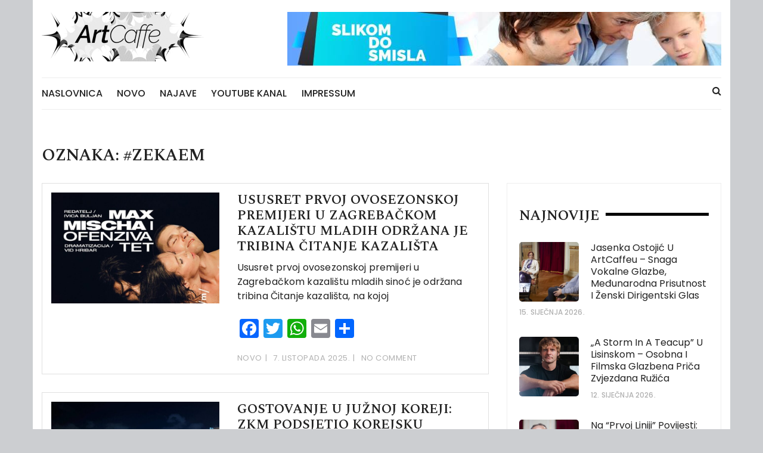

--- FILE ---
content_type: text/html; charset=UTF-8
request_url: https://artcaffe.eu/tag/zekaem/
body_size: 12161
content:
<!doctype html>
<html lang="hr">
<head>
	<meta charset="UTF-8">
	<meta name="viewport" content="width=device-width, initial-scale=1">
	<link rel="profile" href="http://gmpg.org/xfn/11">

	<meta name='robots' content='index, follow, max-image-preview:large, max-snippet:-1, max-video-preview:-1' />

	<!-- This site is optimized with the Yoast SEO plugin v26.3 - https://yoast.com/wordpress/plugins/seo/ -->
	<title>Arhiva #zekaem - ArtCaffe</title>
	<link rel="canonical" href="https://artcaffe.eu/tag/zekaem/" />
	<meta property="og:locale" content="hr_HR" />
	<meta property="og:type" content="article" />
	<meta property="og:title" content="Arhiva #zekaem - ArtCaffe" />
	<meta property="og:url" content="https://artcaffe.eu/tag/zekaem/" />
	<meta property="og:site_name" content="ArtCaffe" />
	<meta name="twitter:card" content="summary_large_image" />
	<script type="application/ld+json" class="yoast-schema-graph">{"@context":"https://schema.org","@graph":[{"@type":"CollectionPage","@id":"https://artcaffe.eu/tag/zekaem/","url":"https://artcaffe.eu/tag/zekaem/","name":"Arhiva #zekaem - ArtCaffe","isPartOf":{"@id":"https://artcaffe.eu/#website"},"primaryImageOfPage":{"@id":"https://artcaffe.eu/tag/zekaem/#primaryimage"},"image":{"@id":"https://artcaffe.eu/tag/zekaem/#primaryimage"},"thumbnailUrl":"https://artcaffe.eu/wp-content/uploads/2025/10/ArtCaffe_ZKM_4.jpg","breadcrumb":{"@id":"https://artcaffe.eu/tag/zekaem/#breadcrumb"},"inLanguage":"hr"},{"@type":"ImageObject","inLanguage":"hr","@id":"https://artcaffe.eu/tag/zekaem/#primaryimage","url":"https://artcaffe.eu/wp-content/uploads/2025/10/ArtCaffe_ZKM_4.jpg","contentUrl":"https://artcaffe.eu/wp-content/uploads/2025/10/ArtCaffe_ZKM_4.jpg","width":1024,"height":1024,"caption":"@artcaffe @zekaem @zkm unimedia @opisfilm"},{"@type":"BreadcrumbList","@id":"https://artcaffe.eu/tag/zekaem/#breadcrumb","itemListElement":[{"@type":"ListItem","position":1,"name":"Početna stranica","item":"https://artcaffe.eu/"},{"@type":"ListItem","position":2,"name":"#zekaem"}]},{"@type":"WebSite","@id":"https://artcaffe.eu/#website","url":"https://artcaffe.eu/","name":"ArtCaffe","description":"ArtCaffe","publisher":{"@id":"https://artcaffe.eu/#organization"},"potentialAction":[{"@type":"SearchAction","target":{"@type":"EntryPoint","urlTemplate":"https://artcaffe.eu/?s={search_term_string}"},"query-input":{"@type":"PropertyValueSpecification","valueRequired":true,"valueName":"search_term_string"}}],"inLanguage":"hr"},{"@type":"Organization","@id":"https://artcaffe.eu/#organization","name":"ArtCaffe","url":"https://artcaffe.eu/","logo":{"@type":"ImageObject","inLanguage":"hr","@id":"https://artcaffe.eu/#/schema/logo/image/","url":"https://artcaffe.eu/wp-content/uploads/2021/06/cropped-Art-Caffe-logo.png","contentUrl":"https://artcaffe.eu/wp-content/uploads/2021/06/cropped-Art-Caffe-logo.png","width":279,"height":83,"caption":"ArtCaffe"},"image":{"@id":"https://artcaffe.eu/#/schema/logo/image/"}}]}</script>
	<!-- / Yoast SEO plugin. -->


<link rel='dns-prefetch' href='//static.addtoany.com' />
<link rel='dns-prefetch' href='//fonts.googleapis.com' />
<link rel="alternate" type="application/rss+xml" title="ArtCaffe &raquo; Kanal" href="https://artcaffe.eu/feed/" />
<link rel="alternate" type="application/rss+xml" title="ArtCaffe &raquo; Kanal komentara" href="https://artcaffe.eu/comments/feed/" />
<link rel="alternate" type="application/rss+xml" title="ArtCaffe &raquo; #zekaem Kanal oznaka" href="https://artcaffe.eu/tag/zekaem/feed/" />
<style id='wp-img-auto-sizes-contain-inline-css' type='text/css'>
img:is([sizes=auto i],[sizes^="auto," i]){contain-intrinsic-size:3000px 1500px}
/*# sourceURL=wp-img-auto-sizes-contain-inline-css */
</style>
<style id='wp-emoji-styles-inline-css' type='text/css'>

	img.wp-smiley, img.emoji {
		display: inline !important;
		border: none !important;
		box-shadow: none !important;
		height: 1em !important;
		width: 1em !important;
		margin: 0 0.07em !important;
		vertical-align: -0.1em !important;
		background: none !important;
		padding: 0 !important;
	}
/*# sourceURL=wp-emoji-styles-inline-css */
</style>
<style id='wp-block-library-inline-css' type='text/css'>
:root{--wp-block-synced-color:#7a00df;--wp-block-synced-color--rgb:122,0,223;--wp-bound-block-color:var(--wp-block-synced-color);--wp-editor-canvas-background:#ddd;--wp-admin-theme-color:#007cba;--wp-admin-theme-color--rgb:0,124,186;--wp-admin-theme-color-darker-10:#006ba1;--wp-admin-theme-color-darker-10--rgb:0,107,160.5;--wp-admin-theme-color-darker-20:#005a87;--wp-admin-theme-color-darker-20--rgb:0,90,135;--wp-admin-border-width-focus:2px}@media (min-resolution:192dpi){:root{--wp-admin-border-width-focus:1.5px}}.wp-element-button{cursor:pointer}:root .has-very-light-gray-background-color{background-color:#eee}:root .has-very-dark-gray-background-color{background-color:#313131}:root .has-very-light-gray-color{color:#eee}:root .has-very-dark-gray-color{color:#313131}:root .has-vivid-green-cyan-to-vivid-cyan-blue-gradient-background{background:linear-gradient(135deg,#00d084,#0693e3)}:root .has-purple-crush-gradient-background{background:linear-gradient(135deg,#34e2e4,#4721fb 50%,#ab1dfe)}:root .has-hazy-dawn-gradient-background{background:linear-gradient(135deg,#faaca8,#dad0ec)}:root .has-subdued-olive-gradient-background{background:linear-gradient(135deg,#fafae1,#67a671)}:root .has-atomic-cream-gradient-background{background:linear-gradient(135deg,#fdd79a,#004a59)}:root .has-nightshade-gradient-background{background:linear-gradient(135deg,#330968,#31cdcf)}:root .has-midnight-gradient-background{background:linear-gradient(135deg,#020381,#2874fc)}:root{--wp--preset--font-size--normal:16px;--wp--preset--font-size--huge:42px}.has-regular-font-size{font-size:1em}.has-larger-font-size{font-size:2.625em}.has-normal-font-size{font-size:var(--wp--preset--font-size--normal)}.has-huge-font-size{font-size:var(--wp--preset--font-size--huge)}.has-text-align-center{text-align:center}.has-text-align-left{text-align:left}.has-text-align-right{text-align:right}.has-fit-text{white-space:nowrap!important}#end-resizable-editor-section{display:none}.aligncenter{clear:both}.items-justified-left{justify-content:flex-start}.items-justified-center{justify-content:center}.items-justified-right{justify-content:flex-end}.items-justified-space-between{justify-content:space-between}.screen-reader-text{border:0;clip-path:inset(50%);height:1px;margin:-1px;overflow:hidden;padding:0;position:absolute;width:1px;word-wrap:normal!important}.screen-reader-text:focus{background-color:#ddd;clip-path:none;color:#444;display:block;font-size:1em;height:auto;left:5px;line-height:normal;padding:15px 23px 14px;text-decoration:none;top:5px;width:auto;z-index:100000}html :where(.has-border-color){border-style:solid}html :where([style*=border-top-color]){border-top-style:solid}html :where([style*=border-right-color]){border-right-style:solid}html :where([style*=border-bottom-color]){border-bottom-style:solid}html :where([style*=border-left-color]){border-left-style:solid}html :where([style*=border-width]){border-style:solid}html :where([style*=border-top-width]){border-top-style:solid}html :where([style*=border-right-width]){border-right-style:solid}html :where([style*=border-bottom-width]){border-bottom-style:solid}html :where([style*=border-left-width]){border-left-style:solid}html :where(img[class*=wp-image-]){height:auto;max-width:100%}:where(figure){margin:0 0 1em}html :where(.is-position-sticky){--wp-admin--admin-bar--position-offset:var(--wp-admin--admin-bar--height,0px)}@media screen and (max-width:600px){html :where(.is-position-sticky){--wp-admin--admin-bar--position-offset:0px}}

/*# sourceURL=wp-block-library-inline-css */
</style><style id='global-styles-inline-css' type='text/css'>
:root{--wp--preset--aspect-ratio--square: 1;--wp--preset--aspect-ratio--4-3: 4/3;--wp--preset--aspect-ratio--3-4: 3/4;--wp--preset--aspect-ratio--3-2: 3/2;--wp--preset--aspect-ratio--2-3: 2/3;--wp--preset--aspect-ratio--16-9: 16/9;--wp--preset--aspect-ratio--9-16: 9/16;--wp--preset--color--black: #000000;--wp--preset--color--cyan-bluish-gray: #abb8c3;--wp--preset--color--white: #ffffff;--wp--preset--color--pale-pink: #f78da7;--wp--preset--color--vivid-red: #cf2e2e;--wp--preset--color--luminous-vivid-orange: #ff6900;--wp--preset--color--luminous-vivid-amber: #fcb900;--wp--preset--color--light-green-cyan: #7bdcb5;--wp--preset--color--vivid-green-cyan: #00d084;--wp--preset--color--pale-cyan-blue: #8ed1fc;--wp--preset--color--vivid-cyan-blue: #0693e3;--wp--preset--color--vivid-purple: #9b51e0;--wp--preset--gradient--vivid-cyan-blue-to-vivid-purple: linear-gradient(135deg,rgb(6,147,227) 0%,rgb(155,81,224) 100%);--wp--preset--gradient--light-green-cyan-to-vivid-green-cyan: linear-gradient(135deg,rgb(122,220,180) 0%,rgb(0,208,130) 100%);--wp--preset--gradient--luminous-vivid-amber-to-luminous-vivid-orange: linear-gradient(135deg,rgb(252,185,0) 0%,rgb(255,105,0) 100%);--wp--preset--gradient--luminous-vivid-orange-to-vivid-red: linear-gradient(135deg,rgb(255,105,0) 0%,rgb(207,46,46) 100%);--wp--preset--gradient--very-light-gray-to-cyan-bluish-gray: linear-gradient(135deg,rgb(238,238,238) 0%,rgb(169,184,195) 100%);--wp--preset--gradient--cool-to-warm-spectrum: linear-gradient(135deg,rgb(74,234,220) 0%,rgb(151,120,209) 20%,rgb(207,42,186) 40%,rgb(238,44,130) 60%,rgb(251,105,98) 80%,rgb(254,248,76) 100%);--wp--preset--gradient--blush-light-purple: linear-gradient(135deg,rgb(255,206,236) 0%,rgb(152,150,240) 100%);--wp--preset--gradient--blush-bordeaux: linear-gradient(135deg,rgb(254,205,165) 0%,rgb(254,45,45) 50%,rgb(107,0,62) 100%);--wp--preset--gradient--luminous-dusk: linear-gradient(135deg,rgb(255,203,112) 0%,rgb(199,81,192) 50%,rgb(65,88,208) 100%);--wp--preset--gradient--pale-ocean: linear-gradient(135deg,rgb(255,245,203) 0%,rgb(182,227,212) 50%,rgb(51,167,181) 100%);--wp--preset--gradient--electric-grass: linear-gradient(135deg,rgb(202,248,128) 0%,rgb(113,206,126) 100%);--wp--preset--gradient--midnight: linear-gradient(135deg,rgb(2,3,129) 0%,rgb(40,116,252) 100%);--wp--preset--font-size--small: 13px;--wp--preset--font-size--medium: 20px;--wp--preset--font-size--large: 36px;--wp--preset--font-size--x-large: 42px;--wp--preset--spacing--20: 0.44rem;--wp--preset--spacing--30: 0.67rem;--wp--preset--spacing--40: 1rem;--wp--preset--spacing--50: 1.5rem;--wp--preset--spacing--60: 2.25rem;--wp--preset--spacing--70: 3.38rem;--wp--preset--spacing--80: 5.06rem;--wp--preset--shadow--natural: 6px 6px 9px rgba(0, 0, 0, 0.2);--wp--preset--shadow--deep: 12px 12px 50px rgba(0, 0, 0, 0.4);--wp--preset--shadow--sharp: 6px 6px 0px rgba(0, 0, 0, 0.2);--wp--preset--shadow--outlined: 6px 6px 0px -3px rgb(255, 255, 255), 6px 6px rgb(0, 0, 0);--wp--preset--shadow--crisp: 6px 6px 0px rgb(0, 0, 0);}:where(.is-layout-flex){gap: 0.5em;}:where(.is-layout-grid){gap: 0.5em;}body .is-layout-flex{display: flex;}.is-layout-flex{flex-wrap: wrap;align-items: center;}.is-layout-flex > :is(*, div){margin: 0;}body .is-layout-grid{display: grid;}.is-layout-grid > :is(*, div){margin: 0;}:where(.wp-block-columns.is-layout-flex){gap: 2em;}:where(.wp-block-columns.is-layout-grid){gap: 2em;}:where(.wp-block-post-template.is-layout-flex){gap: 1.25em;}:where(.wp-block-post-template.is-layout-grid){gap: 1.25em;}.has-black-color{color: var(--wp--preset--color--black) !important;}.has-cyan-bluish-gray-color{color: var(--wp--preset--color--cyan-bluish-gray) !important;}.has-white-color{color: var(--wp--preset--color--white) !important;}.has-pale-pink-color{color: var(--wp--preset--color--pale-pink) !important;}.has-vivid-red-color{color: var(--wp--preset--color--vivid-red) !important;}.has-luminous-vivid-orange-color{color: var(--wp--preset--color--luminous-vivid-orange) !important;}.has-luminous-vivid-amber-color{color: var(--wp--preset--color--luminous-vivid-amber) !important;}.has-light-green-cyan-color{color: var(--wp--preset--color--light-green-cyan) !important;}.has-vivid-green-cyan-color{color: var(--wp--preset--color--vivid-green-cyan) !important;}.has-pale-cyan-blue-color{color: var(--wp--preset--color--pale-cyan-blue) !important;}.has-vivid-cyan-blue-color{color: var(--wp--preset--color--vivid-cyan-blue) !important;}.has-vivid-purple-color{color: var(--wp--preset--color--vivid-purple) !important;}.has-black-background-color{background-color: var(--wp--preset--color--black) !important;}.has-cyan-bluish-gray-background-color{background-color: var(--wp--preset--color--cyan-bluish-gray) !important;}.has-white-background-color{background-color: var(--wp--preset--color--white) !important;}.has-pale-pink-background-color{background-color: var(--wp--preset--color--pale-pink) !important;}.has-vivid-red-background-color{background-color: var(--wp--preset--color--vivid-red) !important;}.has-luminous-vivid-orange-background-color{background-color: var(--wp--preset--color--luminous-vivid-orange) !important;}.has-luminous-vivid-amber-background-color{background-color: var(--wp--preset--color--luminous-vivid-amber) !important;}.has-light-green-cyan-background-color{background-color: var(--wp--preset--color--light-green-cyan) !important;}.has-vivid-green-cyan-background-color{background-color: var(--wp--preset--color--vivid-green-cyan) !important;}.has-pale-cyan-blue-background-color{background-color: var(--wp--preset--color--pale-cyan-blue) !important;}.has-vivid-cyan-blue-background-color{background-color: var(--wp--preset--color--vivid-cyan-blue) !important;}.has-vivid-purple-background-color{background-color: var(--wp--preset--color--vivid-purple) !important;}.has-black-border-color{border-color: var(--wp--preset--color--black) !important;}.has-cyan-bluish-gray-border-color{border-color: var(--wp--preset--color--cyan-bluish-gray) !important;}.has-white-border-color{border-color: var(--wp--preset--color--white) !important;}.has-pale-pink-border-color{border-color: var(--wp--preset--color--pale-pink) !important;}.has-vivid-red-border-color{border-color: var(--wp--preset--color--vivid-red) !important;}.has-luminous-vivid-orange-border-color{border-color: var(--wp--preset--color--luminous-vivid-orange) !important;}.has-luminous-vivid-amber-border-color{border-color: var(--wp--preset--color--luminous-vivid-amber) !important;}.has-light-green-cyan-border-color{border-color: var(--wp--preset--color--light-green-cyan) !important;}.has-vivid-green-cyan-border-color{border-color: var(--wp--preset--color--vivid-green-cyan) !important;}.has-pale-cyan-blue-border-color{border-color: var(--wp--preset--color--pale-cyan-blue) !important;}.has-vivid-cyan-blue-border-color{border-color: var(--wp--preset--color--vivid-cyan-blue) !important;}.has-vivid-purple-border-color{border-color: var(--wp--preset--color--vivid-purple) !important;}.has-vivid-cyan-blue-to-vivid-purple-gradient-background{background: var(--wp--preset--gradient--vivid-cyan-blue-to-vivid-purple) !important;}.has-light-green-cyan-to-vivid-green-cyan-gradient-background{background: var(--wp--preset--gradient--light-green-cyan-to-vivid-green-cyan) !important;}.has-luminous-vivid-amber-to-luminous-vivid-orange-gradient-background{background: var(--wp--preset--gradient--luminous-vivid-amber-to-luminous-vivid-orange) !important;}.has-luminous-vivid-orange-to-vivid-red-gradient-background{background: var(--wp--preset--gradient--luminous-vivid-orange-to-vivid-red) !important;}.has-very-light-gray-to-cyan-bluish-gray-gradient-background{background: var(--wp--preset--gradient--very-light-gray-to-cyan-bluish-gray) !important;}.has-cool-to-warm-spectrum-gradient-background{background: var(--wp--preset--gradient--cool-to-warm-spectrum) !important;}.has-blush-light-purple-gradient-background{background: var(--wp--preset--gradient--blush-light-purple) !important;}.has-blush-bordeaux-gradient-background{background: var(--wp--preset--gradient--blush-bordeaux) !important;}.has-luminous-dusk-gradient-background{background: var(--wp--preset--gradient--luminous-dusk) !important;}.has-pale-ocean-gradient-background{background: var(--wp--preset--gradient--pale-ocean) !important;}.has-electric-grass-gradient-background{background: var(--wp--preset--gradient--electric-grass) !important;}.has-midnight-gradient-background{background: var(--wp--preset--gradient--midnight) !important;}.has-small-font-size{font-size: var(--wp--preset--font-size--small) !important;}.has-medium-font-size{font-size: var(--wp--preset--font-size--medium) !important;}.has-large-font-size{font-size: var(--wp--preset--font-size--large) !important;}.has-x-large-font-size{font-size: var(--wp--preset--font-size--x-large) !important;}
/*# sourceURL=global-styles-inline-css */
</style>

<style id='classic-theme-styles-inline-css' type='text/css'>
/*! This file is auto-generated */
.wp-block-button__link{color:#fff;background-color:#32373c;border-radius:9999px;box-shadow:none;text-decoration:none;padding:calc(.667em + 2px) calc(1.333em + 2px);font-size:1.125em}.wp-block-file__button{background:#32373c;color:#fff;text-decoration:none}
/*# sourceURL=/wp-includes/css/classic-themes.min.css */
</style>
<link rel='stylesheet' id='fb-widget-frontend-style-css' href='https://artcaffe.eu/wp-content/plugins/facebook-pagelike-widget/assets/css/style.css?ver=1.0.0' type='text/css' media='all' />
<link rel='stylesheet' id='wpos-slick-style-css' href='https://artcaffe.eu/wp-content/plugins/wp-responsive-recent-post-slider/assets/css/slick.css?ver=3.7.1' type='text/css' media='all' />
<link rel='stylesheet' id='wppsac-public-style-css' href='https://artcaffe.eu/wp-content/plugins/wp-responsive-recent-post-slider/assets/css/recent-post-style.css?ver=3.7.1' type='text/css' media='all' />
<link rel='stylesheet' id='styleblog-style-css' href='https://artcaffe.eu/wp-content/themes/styleblog/style.css?ver=6.9' type='text/css' media='all' />
<link rel='stylesheet' id='styleblog-fonts-css' href='https://fonts.googleapis.com/css?family=Spectral+SC%3A300%2C400%2C400i%2C500%2C600%2C700%7CPoppins%3A400%2C400i%2C500%2C500i%2C700%2C700i&#038;subset=latin%2Clatin-ext&#038;ver=6.9' type='text/css' media='all' />
<link rel='stylesheet' id='styleblog-main-css' href='https://artcaffe.eu/wp-content/themes/styleblog/themebeez/assets/dist/css/main.min.css?ver=6.9' type='text/css' media='all' />
<link rel='stylesheet' id='addtoany-css' href='https://artcaffe.eu/wp-content/plugins/add-to-any/addtoany.min.css?ver=1.16' type='text/css' media='all' />
<script type="text/javascript" id="addtoany-core-js-before">
/* <![CDATA[ */
window.a2a_config=window.a2a_config||{};a2a_config.callbacks=[];a2a_config.overlays=[];a2a_config.templates={};a2a_localize = {
	Share: "Share",
	Save: "Save",
	Subscribe: "Subscribe",
	Email: "Email",
	Bookmark: "Bookmark",
	ShowAll: "Show all",
	ShowLess: "Show less",
	FindServices: "Find service(s)",
	FindAnyServiceToAddTo: "Instantly find any service to add to",
	PoweredBy: "Powered by",
	ShareViaEmail: "Share via email",
	SubscribeViaEmail: "Subscribe via email",
	BookmarkInYourBrowser: "Bookmark in your browser",
	BookmarkInstructions: "Press Ctrl+D or \u2318+D to bookmark this page",
	AddToYourFavorites: "Add to your favorites",
	SendFromWebOrProgram: "Send from any email address or email program",
	EmailProgram: "Email program",
	More: "More&#8230;",
	ThanksForSharing: "Thanks for sharing!",
	ThanksForFollowing: "Thanks for following!"
};


//# sourceURL=addtoany-core-js-before
/* ]]> */
</script>
<script type="text/javascript" defer src="https://static.addtoany.com/menu/page.js" id="addtoany-core-js"></script>
<script type="text/javascript" src="https://artcaffe.eu/wp-includes/js/jquery/jquery.min.js?ver=3.7.1" id="jquery-core-js"></script>
<script type="text/javascript" src="https://artcaffe.eu/wp-includes/js/jquery/jquery-migrate.min.js?ver=3.4.1" id="jquery-migrate-js"></script>
<script type="text/javascript" defer src="https://artcaffe.eu/wp-content/plugins/add-to-any/addtoany.min.js?ver=1.1" id="addtoany-jquery-js"></script>
<link rel="https://api.w.org/" href="https://artcaffe.eu/wp-json/" /><link rel="alternate" title="JSON" type="application/json" href="https://artcaffe.eu/wp-json/wp/v2/tags/924" /><link rel="EditURI" type="application/rsd+xml" title="RSD" href="https://artcaffe.eu/xmlrpc.php?rsd" />
<meta name="generator" content="WordPress 6.9" />
		<style type="text/css">
					.site-title,
			.site-description {
				position: absolute;
				clip: rect(1px, 1px, 1px, 1px);
			}
				</style>
		<style type="text/css" id="custom-background-css">
body.custom-background { background-color: #ccced1; }
</style>
	</head>

<body class="archive tag tag-zekaem tag-924 custom-background wp-custom-logo wp-theme-styleblog hfeed">
    <a class="skip-link screen-reader-text" href="#content">
        Skip to content    </a>
    	       <div class="container">
            <div class="logo-ad-wrapper">
            <div class="row clearfix">
                <div class="col-md-4 col-sm-5 col-xs-12">
                                            <div class="site-branding">
                            <div class="site-logo">
                                <a href="https://artcaffe.eu/" class="custom-logo-link" rel="home"><img width="279" height="83" src="https://artcaffe.eu/wp-content/uploads/2021/06/cropped-Art-Caffe-logo.png" class="custom-logo" alt="ArtCaffe" decoding="async" /></a>                            </div>
                        </div>
                                    </div>
                                        <div class="col-md-8 col-sm-7 hidden-xs">
                            <div class="header_widget_advt_inner">			<div class="textwidget"><p><a href="https://slikomdosmisla.eu/"><img fetchpriority="high" decoding="async" src="https://artcaffe.eu/wp-content/uploads/2021/06/slikom-do-smisla-banner-728.jpg" alt="" width="728" height="90" class="alignnone size-full wp-image-48" srcset="https://artcaffe.eu/wp-content/uploads/2021/06/slikom-do-smisla-banner-728.jpg 728w, https://artcaffe.eu/wp-content/uploads/2021/06/slikom-do-smisla-banner-728-300x37.jpg 300w" sizes="(max-width: 728px) 100vw, 728px" /></a></p>
</div>
		</div>                        </div>
                            </div>
        </div>
        <div class="navigation-wrapper">
            <div class="navigation-inner clearfix">
                <div class="attr-nav hidden-xs">
                    <ul>
                        <li><a href="#" class="search-button"><i class="fa fa-search"></i></a></li>
                    </ul>
                </div>
                <div class="menu-container clearfix">
                    <nav id="site-navigation" class="main-navigation" role="navigation">
                        <ul id="menu-glavni" class="primary_navigation"><li id="menu-item-30" class="menu-item menu-item-type-custom menu-item-object-custom menu-item-home menu-item-30"><a href="https://artcaffe.eu/">Naslovnica</a></li>
<li id="menu-item-6" class="menu-item menu-item-type-taxonomy menu-item-object-category menu-item-6"><a href="https://artcaffe.eu/category/novo/">Novo</a></li>
<li id="menu-item-29" class="menu-item menu-item-type-taxonomy menu-item-object-category menu-item-29"><a href="https://artcaffe.eu/category/najave/">Najave</a></li>
<li id="menu-item-46" class="menu-item menu-item-type-custom menu-item-object-custom menu-item-46"><a href="https://www.youtube.com/channel/UCUNhy2rAkEOZ3B22eO8-jWA">Youtube kanal</a></li>
<li id="menu-item-28" class="menu-item menu-item-type-post_type menu-item-object-page menu-item-28"><a href="https://artcaffe.eu/kontakt/">IMPRESSUM</a></li>
</ul>						
						                    </nav><!-- #site-navigation -->
                </div><!-- .menu-container.clearfix -->
            </div>
        </div>
        <div class="search-container">
            <div class="top-search">
                <div class="container">
                    <div class="row">
                        <div class="search-form-container">
                            <form role="search" method="get" class="search-form" action="https://artcaffe.eu/">
				<label>
					<span class="screen-reader-text">Pretraži:</span>
					<input type="search" class="search-field" placeholder="Pretraži &hellip;" value="" name="s" />
				</label>
				<input type="submit" class="search-submit" value="Pretraži" />
			</form>                        </div>
                    </div>
                </div>
            </div>
        </div>
    </div>

	<div class="container">
		
		<div class="single_page_wrapper">
		    <div class="single_page_inner">
		        <div class="search_page_content_holder">
		            <div class="search_page_content_inner">
		            			                <div class="page_title">
		                    <h3>Oznaka: <span>#zekaem</span></h3>		                </div><!-- // page_title -->
		                
		                <div class="row">
		                			            		<div class="col-lg-8 col-md-8 col-sm-12 col-xs-12 sticky_portion">
		            			<section class="recent_posts">
		            				<article id="post-4795" class="recent_posts_inner wow fadeInUp">
	<div class="row">
		<div class="col-lg-5 col-md-5 col-sm-5 col-xs-12">
								<div class="recent_post_fimage">
						<a href="https://artcaffe.eu/ususret-prvoj-ovosezonskoj-premijeri-u-zagrebackom-kazalistu-mladih-odrzana-je-tribina-citanje-kazalista/">
							<img width="680" height="450" src="https://artcaffe.eu/wp-content/uploads/2025/10/ArtCaffe_ZKM_4-680x450.jpg" class="attachment-styleblog-thumbnail-one size-styleblog-thumbnail-one wp-post-image" alt="Ususret prvoj ovosezonskoj premijeri u Zagrebačkom kazalištu mladih održana je tribina Čitanje kazališta" decoding="async" />						</a>
					</div>
					</div>
		<div class="col-lg-7 col-md-7 col-sm-7 col-xs-12">
			<div class="recent_post_content">
				<div class="post_details_holder">
					<div class="the_title">
						<h2>
							<a href="https://artcaffe.eu/ususret-prvoj-ovosezonskoj-premijeri-u-zagrebackom-kazalistu-mladih-odrzana-je-tribina-citanje-kazalista/">
								Ususret prvoj ovosezonskoj premijeri u Zagrebačkom kazalištu mladih održana je tribina Čitanje kazališta							</a>
						</h2>
					</div>
					<div class="the_content">
						<p>Ususret prvoj ovosezonskoj premijeri u Zagrebačkom kazalištu mladih sinoć je održana tribina Čitanje kazališta, na kojoj</p>
<div class="addtoany_share_save_container addtoany_content addtoany_content_bottom"><div class="a2a_kit a2a_kit_size_32 addtoany_list" data-a2a-url="https://artcaffe.eu/ususret-prvoj-ovosezonskoj-premijeri-u-zagrebackom-kazalistu-mladih-odrzana-je-tribina-citanje-kazalista/" data-a2a-title="Ususret prvoj ovosezonskoj premijeri u Zagrebačkom kazalištu mladih održana je tribina Čitanje kazališta"><a class="a2a_button_facebook" href="https://www.addtoany.com/add_to/facebook?linkurl=https%3A%2F%2Fartcaffe.eu%2Fususret-prvoj-ovosezonskoj-premijeri-u-zagrebackom-kazalistu-mladih-odrzana-je-tribina-citanje-kazalista%2F&amp;linkname=Ususret%20prvoj%20ovosezonskoj%20premijeri%20u%20Zagreba%C4%8Dkom%20kazali%C5%A1tu%20mladih%20odr%C5%BEana%20je%20tribina%20%C4%8Citanje%20kazali%C5%A1ta" title="Facebook" rel="nofollow noopener" target="_blank"></a><a class="a2a_button_twitter" href="https://www.addtoany.com/add_to/twitter?linkurl=https%3A%2F%2Fartcaffe.eu%2Fususret-prvoj-ovosezonskoj-premijeri-u-zagrebackom-kazalistu-mladih-odrzana-je-tribina-citanje-kazalista%2F&amp;linkname=Ususret%20prvoj%20ovosezonskoj%20premijeri%20u%20Zagreba%C4%8Dkom%20kazali%C5%A1tu%20mladih%20odr%C5%BEana%20je%20tribina%20%C4%8Citanje%20kazali%C5%A1ta" title="Twitter" rel="nofollow noopener" target="_blank"></a><a class="a2a_button_whatsapp" href="https://www.addtoany.com/add_to/whatsapp?linkurl=https%3A%2F%2Fartcaffe.eu%2Fususret-prvoj-ovosezonskoj-premijeri-u-zagrebackom-kazalistu-mladih-odrzana-je-tribina-citanje-kazalista%2F&amp;linkname=Ususret%20prvoj%20ovosezonskoj%20premijeri%20u%20Zagreba%C4%8Dkom%20kazali%C5%A1tu%20mladih%20odr%C5%BEana%20je%20tribina%20%C4%8Citanje%20kazali%C5%A1ta" title="WhatsApp" rel="nofollow noopener" target="_blank"></a><a class="a2a_button_email" href="https://www.addtoany.com/add_to/email?linkurl=https%3A%2F%2Fartcaffe.eu%2Fususret-prvoj-ovosezonskoj-premijeri-u-zagrebackom-kazalistu-mladih-odrzana-je-tribina-citanje-kazalista%2F&amp;linkname=Ususret%20prvoj%20ovosezonskoj%20premijeri%20u%20Zagreba%C4%8Dkom%20kazali%C5%A1tu%20mladih%20odr%C5%BEana%20je%20tribina%20%C4%8Citanje%20kazali%C5%A1ta" title="Email" rel="nofollow noopener" target="_blank"></a><a class="a2a_dd addtoany_share_save addtoany_share" href="https://www.addtoany.com/share"></a></div></div>					</div>
					<div class="post_meta">
						<span class="cat-links"> <a href="https://artcaffe.eu/category/novo/" rel="category tag">Novo</a></span><span class="post-date"><a href="https://artcaffe.eu/ususret-prvoj-ovosezonskoj-premijeri-u-zagrebackom-kazalistu-mladih-odrzana-je-tribina-citanje-kazalista/" rel="bookmark"><time class="entry-date published updated" datetime="2025-10-07T14:46:38+02:00">7. listopada 2025.</time></a></span><span class="post-comment">No Comment</span>					</div>
				</div>
			</div>
		</div>
	</div>
</article><article id="post-4766" class="recent_posts_inner wow fadeInUp">
	<div class="row">
		<div class="col-lg-5 col-md-5 col-sm-5 col-xs-12">
								<div class="recent_post_fimage">
						<a href="https://artcaffe.eu/gostovanje-u-juznoj-koreji-zkm-podsjetio-korejsku-publiku-na-znacenje-obitelji/">
							<img width="680" height="450" src="https://artcaffe.eu/wp-content/uploads/2025/10/ArtCaffe_ZKM_Koreja_-2-680x450.jpg" class="attachment-styleblog-thumbnail-one size-styleblog-thumbnail-one wp-post-image" alt="Gostovanje u Južnoj Koreji: ZKM podsjetio korejsku publiku na značenje obitelji" decoding="async" />						</a>
					</div>
					</div>
		<div class="col-lg-7 col-md-7 col-sm-7 col-xs-12">
			<div class="recent_post_content">
				<div class="post_details_holder">
					<div class="the_title">
						<h2>
							<a href="https://artcaffe.eu/gostovanje-u-juznoj-koreji-zkm-podsjetio-korejsku-publiku-na-znacenje-obitelji/">
								Gostovanje u Južnoj Koreji: ZKM podsjetio korejsku publiku na značenje obitelji							</a>
						</h2>
					</div>
					<div class="the_content">
						<p>Ansambl Zagrebačkog kazališta mladih ostvario je iznimno priznanje gostovanjem u južnokorejskom gradu Busanu, u sklopu</p>
<div class="addtoany_share_save_container addtoany_content addtoany_content_bottom"><div class="a2a_kit a2a_kit_size_32 addtoany_list" data-a2a-url="https://artcaffe.eu/gostovanje-u-juznoj-koreji-zkm-podsjetio-korejsku-publiku-na-znacenje-obitelji/" data-a2a-title="Gostovanje u Južnoj Koreji: ZKM podsjetio korejsku publiku na značenje obitelji"><a class="a2a_button_facebook" href="https://www.addtoany.com/add_to/facebook?linkurl=https%3A%2F%2Fartcaffe.eu%2Fgostovanje-u-juznoj-koreji-zkm-podsjetio-korejsku-publiku-na-znacenje-obitelji%2F&amp;linkname=Gostovanje%20u%20Ju%C5%BEnoj%20Koreji%3A%20ZKM%20podsjetio%20korejsku%20publiku%20na%20zna%C4%8Denje%20obitelji" title="Facebook" rel="nofollow noopener" target="_blank"></a><a class="a2a_button_twitter" href="https://www.addtoany.com/add_to/twitter?linkurl=https%3A%2F%2Fartcaffe.eu%2Fgostovanje-u-juznoj-koreji-zkm-podsjetio-korejsku-publiku-na-znacenje-obitelji%2F&amp;linkname=Gostovanje%20u%20Ju%C5%BEnoj%20Koreji%3A%20ZKM%20podsjetio%20korejsku%20publiku%20na%20zna%C4%8Denje%20obitelji" title="Twitter" rel="nofollow noopener" target="_blank"></a><a class="a2a_button_whatsapp" href="https://www.addtoany.com/add_to/whatsapp?linkurl=https%3A%2F%2Fartcaffe.eu%2Fgostovanje-u-juznoj-koreji-zkm-podsjetio-korejsku-publiku-na-znacenje-obitelji%2F&amp;linkname=Gostovanje%20u%20Ju%C5%BEnoj%20Koreji%3A%20ZKM%20podsjetio%20korejsku%20publiku%20na%20zna%C4%8Denje%20obitelji" title="WhatsApp" rel="nofollow noopener" target="_blank"></a><a class="a2a_button_email" href="https://www.addtoany.com/add_to/email?linkurl=https%3A%2F%2Fartcaffe.eu%2Fgostovanje-u-juznoj-koreji-zkm-podsjetio-korejsku-publiku-na-znacenje-obitelji%2F&amp;linkname=Gostovanje%20u%20Ju%C5%BEnoj%20Koreji%3A%20ZKM%20podsjetio%20korejsku%20publiku%20na%20zna%C4%8Denje%20obitelji" title="Email" rel="nofollow noopener" target="_blank"></a><a class="a2a_dd addtoany_share_save addtoany_share" href="https://www.addtoany.com/share"></a></div></div>					</div>
					<div class="post_meta">
						<span class="cat-links"> <a href="https://artcaffe.eu/category/novo/" rel="category tag">Novo</a></span><span class="post-date"><a href="https://artcaffe.eu/gostovanje-u-juznoj-koreji-zkm-podsjetio-korejsku-publiku-na-znacenje-obitelji/" rel="bookmark"><time class="entry-date published updated" datetime="2025-10-01T16:10:35+02:00">1. listopada 2025.</time></a></span><span class="post-comment">No Comment</span>					</div>
				</div>
			</div>
		</div>
	</div>
</article><article id="post-3020" class="recent_posts_inner wow fadeInUp">
	<div class="row">
		<div class="col-lg-5 col-md-5 col-sm-5 col-xs-12">
								<div class="recent_post_fimage">
						<a href="https://artcaffe.eu/kad-sam-bila-mlada-glumica-tesko-mi-je-padalo-kad-reziser-zavrsi-posao-i-ode-uvijek-sam-zeljela-dodatne-komentare/">
							<img width="680" height="450" src="https://artcaffe.eu/wp-content/uploads/2024/01/ArtCaffe_Doris-Saric-Kukuljica_-2-680x450.jpg" class="attachment-styleblog-thumbnail-one size-styleblog-thumbnail-one wp-post-image" alt="Kad sam bila mlada glumica teško mi je padalo kad režiser završi posao i ode, uvijek sam željela dodatne komentare" decoding="async" loading="lazy" />						</a>
					</div>
					</div>
		<div class="col-lg-7 col-md-7 col-sm-7 col-xs-12">
			<div class="recent_post_content">
				<div class="post_details_holder">
					<div class="the_title">
						<h2>
							<a href="https://artcaffe.eu/kad-sam-bila-mlada-glumica-tesko-mi-je-padalo-kad-reziser-zavrsi-posao-i-ode-uvijek-sam-zeljela-dodatne-komentare/">
								Kad sam bila mlada glumica teško mi je padalo kad režiser završi posao i ode, uvijek sam željela dodatne komentare							</a>
						</h2>
					</div>
					<div class="the_content">
						<p>Doris Šarić Kukuljica, Dubrovkinja, glumica i dramska prvakinja. Govorila nam je o &#8220;predstavama za male&#8221;</p>
<div class="addtoany_share_save_container addtoany_content addtoany_content_bottom"><div class="a2a_kit a2a_kit_size_32 addtoany_list" data-a2a-url="https://artcaffe.eu/kad-sam-bila-mlada-glumica-tesko-mi-je-padalo-kad-reziser-zavrsi-posao-i-ode-uvijek-sam-zeljela-dodatne-komentare/" data-a2a-title="Kad sam bila mlada glumica teško mi je padalo kad režiser završi posao i ode, uvijek sam željela dodatne komentare"><a class="a2a_button_facebook" href="https://www.addtoany.com/add_to/facebook?linkurl=https%3A%2F%2Fartcaffe.eu%2Fkad-sam-bila-mlada-glumica-tesko-mi-je-padalo-kad-reziser-zavrsi-posao-i-ode-uvijek-sam-zeljela-dodatne-komentare%2F&amp;linkname=Kad%20sam%20bila%20mlada%20glumica%20te%C5%A1ko%20mi%20je%20padalo%20kad%20re%C5%BEiser%20zavr%C5%A1i%20posao%20i%20ode%2C%20uvijek%20sam%20%C5%BEeljela%20dodatne%20komentare" title="Facebook" rel="nofollow noopener" target="_blank"></a><a class="a2a_button_twitter" href="https://www.addtoany.com/add_to/twitter?linkurl=https%3A%2F%2Fartcaffe.eu%2Fkad-sam-bila-mlada-glumica-tesko-mi-je-padalo-kad-reziser-zavrsi-posao-i-ode-uvijek-sam-zeljela-dodatne-komentare%2F&amp;linkname=Kad%20sam%20bila%20mlada%20glumica%20te%C5%A1ko%20mi%20je%20padalo%20kad%20re%C5%BEiser%20zavr%C5%A1i%20posao%20i%20ode%2C%20uvijek%20sam%20%C5%BEeljela%20dodatne%20komentare" title="Twitter" rel="nofollow noopener" target="_blank"></a><a class="a2a_button_whatsapp" href="https://www.addtoany.com/add_to/whatsapp?linkurl=https%3A%2F%2Fartcaffe.eu%2Fkad-sam-bila-mlada-glumica-tesko-mi-je-padalo-kad-reziser-zavrsi-posao-i-ode-uvijek-sam-zeljela-dodatne-komentare%2F&amp;linkname=Kad%20sam%20bila%20mlada%20glumica%20te%C5%A1ko%20mi%20je%20padalo%20kad%20re%C5%BEiser%20zavr%C5%A1i%20posao%20i%20ode%2C%20uvijek%20sam%20%C5%BEeljela%20dodatne%20komentare" title="WhatsApp" rel="nofollow noopener" target="_blank"></a><a class="a2a_button_email" href="https://www.addtoany.com/add_to/email?linkurl=https%3A%2F%2Fartcaffe.eu%2Fkad-sam-bila-mlada-glumica-tesko-mi-je-padalo-kad-reziser-zavrsi-posao-i-ode-uvijek-sam-zeljela-dodatne-komentare%2F&amp;linkname=Kad%20sam%20bila%20mlada%20glumica%20te%C5%A1ko%20mi%20je%20padalo%20kad%20re%C5%BEiser%20zavr%C5%A1i%20posao%20i%20ode%2C%20uvijek%20sam%20%C5%BEeljela%20dodatne%20komentare" title="Email" rel="nofollow noopener" target="_blank"></a><a class="a2a_dd addtoany_share_save addtoany_share" href="https://www.addtoany.com/share"></a></div></div>					</div>
					<div class="post_meta">
						<span class="cat-links"> <a href="https://artcaffe.eu/category/novo/" rel="category tag">Novo</a></span><span class="post-date"><a href="https://artcaffe.eu/kad-sam-bila-mlada-glumica-tesko-mi-je-padalo-kad-reziser-zavrsi-posao-i-ode-uvijek-sam-zeljela-dodatne-komentare/" rel="bookmark"><time class="entry-date published" datetime="2024-01-26T12:00:34+01:00">26. siječnja 2024.</time><time class="updated" datetime="2024-01-25T10:53:09+01:00">25. siječnja 2024.</time></a></span><span class="post-comment">No Comment</span>					</div>
				</div>
			</div>
		</div>
	</div>
</article><article id="post-1885" class="recent_posts_inner wow fadeInUp">
	<div class="row">
		<div class="col-lg-5 col-md-5 col-sm-5 col-xs-12">
								<div class="recent_post_fimage">
						<a href="https://artcaffe.eu/zagrebacko-kazaliste-mladih-premijerno-gostje-na-lovrjencu-s-predstavom-na-tri-kralja-ili-kako-hocete/">
							<img width="680" height="450" src="https://artcaffe.eu/wp-content/uploads/2023/07/ArtCaffe_DLJI-i-zekaem_Na-Tri-kralja-ili-kako-hocete5-680x450.jpg" class="attachment-styleblog-thumbnail-one size-styleblog-thumbnail-one wp-post-image" alt="Zagrebačko kazalište mladih premijerno gostuje na Lovrijencu s predstavom „Na Tri kralja ili kako hoćete“" decoding="async" loading="lazy" />						</a>
					</div>
					</div>
		<div class="col-lg-7 col-md-7 col-sm-7 col-xs-12">
			<div class="recent_post_content">
				<div class="post_details_holder">
					<div class="the_title">
						<h2>
							<a href="https://artcaffe.eu/zagrebacko-kazaliste-mladih-premijerno-gostje-na-lovrjencu-s-predstavom-na-tri-kralja-ili-kako-hocete/">
								Zagrebačko kazalište mladih premijerno gostuje na Lovrijencu s predstavom „Na Tri kralja ili kako hoćete“							</a>
						</h2>
					</div>
					<div class="the_content">
						<p>Druga dramska premijera 74. igara „Na Tri kralja ili kako hoćete“ Grzegorza Jarzyne i Romana</p>
<div class="addtoany_share_save_container addtoany_content addtoany_content_bottom"><div class="a2a_kit a2a_kit_size_32 addtoany_list" data-a2a-url="https://artcaffe.eu/zagrebacko-kazaliste-mladih-premijerno-gostje-na-lovrjencu-s-predstavom-na-tri-kralja-ili-kako-hocete/" data-a2a-title="Zagrebačko kazalište mladih premijerno gostuje na Lovrijencu s predstavom „Na Tri kralja ili kako hoćete“"><a class="a2a_button_facebook" href="https://www.addtoany.com/add_to/facebook?linkurl=https%3A%2F%2Fartcaffe.eu%2Fzagrebacko-kazaliste-mladih-premijerno-gostje-na-lovrjencu-s-predstavom-na-tri-kralja-ili-kako-hocete%2F&amp;linkname=Zagreba%C4%8Dko%20kazali%C5%A1te%20mladih%20premijerno%20gostuje%20na%20Lovrijencu%20s%20predstavom%20%E2%80%9ENa%20Tri%20kralja%20ili%20kako%20ho%C4%87ete%E2%80%9C" title="Facebook" rel="nofollow noopener" target="_blank"></a><a class="a2a_button_twitter" href="https://www.addtoany.com/add_to/twitter?linkurl=https%3A%2F%2Fartcaffe.eu%2Fzagrebacko-kazaliste-mladih-premijerno-gostje-na-lovrjencu-s-predstavom-na-tri-kralja-ili-kako-hocete%2F&amp;linkname=Zagreba%C4%8Dko%20kazali%C5%A1te%20mladih%20premijerno%20gostuje%20na%20Lovrijencu%20s%20predstavom%20%E2%80%9ENa%20Tri%20kralja%20ili%20kako%20ho%C4%87ete%E2%80%9C" title="Twitter" rel="nofollow noopener" target="_blank"></a><a class="a2a_button_whatsapp" href="https://www.addtoany.com/add_to/whatsapp?linkurl=https%3A%2F%2Fartcaffe.eu%2Fzagrebacko-kazaliste-mladih-premijerno-gostje-na-lovrjencu-s-predstavom-na-tri-kralja-ili-kako-hocete%2F&amp;linkname=Zagreba%C4%8Dko%20kazali%C5%A1te%20mladih%20premijerno%20gostuje%20na%20Lovrijencu%20s%20predstavom%20%E2%80%9ENa%20Tri%20kralja%20ili%20kako%20ho%C4%87ete%E2%80%9C" title="WhatsApp" rel="nofollow noopener" target="_blank"></a><a class="a2a_button_email" href="https://www.addtoany.com/add_to/email?linkurl=https%3A%2F%2Fartcaffe.eu%2Fzagrebacko-kazaliste-mladih-premijerno-gostje-na-lovrjencu-s-predstavom-na-tri-kralja-ili-kako-hocete%2F&amp;linkname=Zagreba%C4%8Dko%20kazali%C5%A1te%20mladih%20premijerno%20gostuje%20na%20Lovrijencu%20s%20predstavom%20%E2%80%9ENa%20Tri%20kralja%20ili%20kako%20ho%C4%87ete%E2%80%9C" title="Email" rel="nofollow noopener" target="_blank"></a><a class="a2a_dd addtoany_share_save addtoany_share" href="https://www.addtoany.com/share"></a></div></div>					</div>
					<div class="post_meta">
						<span class="cat-links"> <a href="https://artcaffe.eu/category/novo/" rel="category tag">Novo</a></span><span class="post-date"><a href="https://artcaffe.eu/zagrebacko-kazaliste-mladih-premijerno-gostje-na-lovrjencu-s-predstavom-na-tri-kralja-ili-kako-hocete/" rel="bookmark"><time class="entry-date published" datetime="2023-07-20T20:54:03+02:00">20. srpnja 2023.</time><time class="updated" datetime="2023-07-20T21:13:49+02:00">20. srpnja 2023.</time></a></span><span class="post-comment">No Comment</span>					</div>
				</div>
			</div>
		</div>
	</div>
</article><article id="post-1333" class="recent_posts_inner wow fadeInUp">
	<div class="row">
		<div class="col-lg-5 col-md-5 col-sm-5 col-xs-12">
								<div class="recent_post_fimage">
						<a href="https://artcaffe.eu/1333-2/">
							<img width="680" height="450" src="https://artcaffe.eu/wp-content/uploads/2023/02/ArtCaffe_Snjezana-Abramovic-Milkovic_1-680x450.jpg" class="attachment-styleblog-thumbnail-one size-styleblog-thumbnail-one wp-post-image" alt="Ravnateljica ZKM-a Snježana Abramović Milković  otkrila nam je tajnu vezu suvremenog plesa, neverbalnog kazališta i biokemije" decoding="async" loading="lazy" />						</a>
					</div>
					</div>
		<div class="col-lg-7 col-md-7 col-sm-7 col-xs-12">
			<div class="recent_post_content">
				<div class="post_details_holder">
					<div class="the_title">
						<h2>
							<a href="https://artcaffe.eu/1333-2/">
								Ravnateljica ZKM-a Snježana Abramović Milković  otkrila nam je tajnu vezu suvremenog plesa, neverbalnog kazališta i biokemije							</a>
						</h2>
					</div>
					<div class="the_content">
						<p>Snježana Abramović Milković, jedna od pionirki suvremenog  plesa u Hrvatskoj,  osnivačica Festivala suvremenog plesa i</p>
<div class="addtoany_share_save_container addtoany_content addtoany_content_bottom"><div class="a2a_kit a2a_kit_size_32 addtoany_list" data-a2a-url="https://artcaffe.eu/1333-2/" data-a2a-title="Ravnateljica ZKM-a Snježana Abramović Milković  otkrila nam je tajnu vezu suvremenog plesa, neverbalnog kazališta i biokemije"><a class="a2a_button_facebook" href="https://www.addtoany.com/add_to/facebook?linkurl=https%3A%2F%2Fartcaffe.eu%2F1333-2%2F&amp;linkname=Ravnateljica%20ZKM-a%20Snje%C5%BEana%20Abramovi%C4%87%20Milkovi%C4%87%20%20otkrila%20nam%20je%20tajnu%20vezu%20suvremenog%20plesa%2C%20neverbalnog%20kazali%C5%A1ta%20i%20biokemije" title="Facebook" rel="nofollow noopener" target="_blank"></a><a class="a2a_button_twitter" href="https://www.addtoany.com/add_to/twitter?linkurl=https%3A%2F%2Fartcaffe.eu%2F1333-2%2F&amp;linkname=Ravnateljica%20ZKM-a%20Snje%C5%BEana%20Abramovi%C4%87%20Milkovi%C4%87%20%20otkrila%20nam%20je%20tajnu%20vezu%20suvremenog%20plesa%2C%20neverbalnog%20kazali%C5%A1ta%20i%20biokemije" title="Twitter" rel="nofollow noopener" target="_blank"></a><a class="a2a_button_whatsapp" href="https://www.addtoany.com/add_to/whatsapp?linkurl=https%3A%2F%2Fartcaffe.eu%2F1333-2%2F&amp;linkname=Ravnateljica%20ZKM-a%20Snje%C5%BEana%20Abramovi%C4%87%20Milkovi%C4%87%20%20otkrila%20nam%20je%20tajnu%20vezu%20suvremenog%20plesa%2C%20neverbalnog%20kazali%C5%A1ta%20i%20biokemije" title="WhatsApp" rel="nofollow noopener" target="_blank"></a><a class="a2a_button_email" href="https://www.addtoany.com/add_to/email?linkurl=https%3A%2F%2Fartcaffe.eu%2F1333-2%2F&amp;linkname=Ravnateljica%20ZKM-a%20Snje%C5%BEana%20Abramovi%C4%87%20Milkovi%C4%87%20%20otkrila%20nam%20je%20tajnu%20vezu%20suvremenog%20plesa%2C%20neverbalnog%20kazali%C5%A1ta%20i%20biokemije" title="Email" rel="nofollow noopener" target="_blank"></a><a class="a2a_dd addtoany_share_save addtoany_share" href="https://www.addtoany.com/share"></a></div></div>					</div>
					<div class="post_meta">
						<span class="cat-links"> <a href="https://artcaffe.eu/category/novo/" rel="category tag">Novo</a></span><span class="post-date"><a href="https://artcaffe.eu/1333-2/" rel="bookmark"><time class="entry-date published" datetime="2023-02-10T10:00:47+01:00">10. veljače 2023.</time><time class="updated" datetime="2023-02-08T10:19:26+01:00">8. veljače 2023.</time></a></span><span class="post-comment">No Comment</span>					</div>
				</div>
			</div>
		</div>
	</div>
</article>		<div class="pagination_wrapper">
					</div>
			            			</section>
				                		            		</div>
				            
<aside id="secondary" class="col-lg-4 col-md-4 col-sm-12 col-xs-12 widget-area sticky_portion">
	<section id="styleblog-recent-widget-2" class="widget recent-posts-widget widget_wrapper search_widget wow fadeInUp"><div class="widget_title"><h3>Najnovije</h3></div>				<div class="posts-container">
					<div class="row clearfix">
														<div class="col-sm-12 post-layout-one">
									<div class="post-image-container">
										<a href="https://artcaffe.eu/jasenka-ostojic-u-artcaffeu-snaga-vokalne-glazbe-medunarodna-prisutnost-i-zenski-dirigentski-glas/">
											<img width="300" height="300" src="https://artcaffe.eu/wp-content/uploads/2026/01/Jasenka-Ostojic_ArtCaffe-5-300x300.jpg" class="attachment-styleblog-thumbnail-three size-styleblog-thumbnail-three wp-post-image" alt="@jasminkaostojic @artcaffe @hnkzagreb" decoding="async" loading="lazy" srcset="https://artcaffe.eu/wp-content/uploads/2026/01/Jasenka-Ostojic_ArtCaffe-5-300x300.jpg 300w, https://artcaffe.eu/wp-content/uploads/2026/01/Jasenka-Ostojic_ArtCaffe-5-150x150.jpg 150w" sizes="auto, (max-width: 300px) 100vw, 300px" />										</a>
									</div>
									<div class="post-detail-container">
										<h5>
											<a href="https://artcaffe.eu/jasenka-ostojic-u-artcaffeu-snaga-vokalne-glazbe-medunarodna-prisutnost-i-zenski-dirigentski-glas/">
												Jasenka Ostojić u ArtCaffeu – snaga vokalne glazbe, međunarodna prisutnost i ženski dirigentski glas											</a>
										</h5>
										<span class="post-date"><a href="https://artcaffe.eu/jasenka-ostojic-u-artcaffeu-snaga-vokalne-glazbe-medunarodna-prisutnost-i-zenski-dirigentski-glas/" rel="bookmark"><time class="entry-date published" datetime="2026-01-15T20:00:23+01:00">15. siječnja 2026.</time><time class="updated" datetime="2026-01-12T13:25:21+01:00">12. siječnja 2026.</time></a></span>									</div>
								</div>
								<div class="clearfix"></div>
																<div class="col-sm-12 post-layout-one">
									<div class="post-image-container">
										<a href="https://artcaffe.eu/a-storm-in-a-teacup-u-lisinskom-osobna-i-filmska-glazbena-prica-zvjezdana-ruzica/">
											<img width="300" height="300" src="https://artcaffe.eu/wp-content/uploads/2026/01/Zvjezdan-Ruzic-Impala-Studio-Foto-Pavle-Kaplanec-27-1030x632-1-300x300.jpg" class="attachment-styleblog-thumbnail-three size-styleblog-thumbnail-three wp-post-image" alt="@zvjezdanruzic @artcaffe" decoding="async" loading="lazy" srcset="https://artcaffe.eu/wp-content/uploads/2026/01/Zvjezdan-Ruzic-Impala-Studio-Foto-Pavle-Kaplanec-27-1030x632-1-300x300.jpg 300w, https://artcaffe.eu/wp-content/uploads/2026/01/Zvjezdan-Ruzic-Impala-Studio-Foto-Pavle-Kaplanec-27-1030x632-1-150x150.jpg 150w" sizes="auto, (max-width: 300px) 100vw, 300px" />										</a>
									</div>
									<div class="post-detail-container">
										<h5>
											<a href="https://artcaffe.eu/a-storm-in-a-teacup-u-lisinskom-osobna-i-filmska-glazbena-prica-zvjezdana-ruzica/">
												„A Storm in a Teacup” u Lisinskom – osobna i filmska glazbena priča Zvjezdana Ružića											</a>
										</h5>
										<span class="post-date"><a href="https://artcaffe.eu/a-storm-in-a-teacup-u-lisinskom-osobna-i-filmska-glazbena-prica-zvjezdana-ruzica/" rel="bookmark"><time class="entry-date published updated" datetime="2026-01-12T14:05:42+01:00">12. siječnja 2026.</time></a></span>									</div>
								</div>
								<div class="clearfix"></div>
																<div class="col-sm-12 post-layout-one">
									<div class="post-image-container">
										<a href="https://artcaffe.eu/na-prvoj-liniji-povijesti-svjedok-dogadaja-i-cuvar-sjecanja-zoran-filipovic-zoro-u-artcaffeu/">
											<img width="300" height="300" src="https://artcaffe.eu/wp-content/uploads/2026/01/Zoran-Filipovic_ArtCaffe1-300x300.jpg" class="attachment-styleblog-thumbnail-three size-styleblog-thumbnail-three wp-post-image" alt="@artcaffe @zoranfilipoviczoro" decoding="async" loading="lazy" srcset="https://artcaffe.eu/wp-content/uploads/2026/01/Zoran-Filipovic_ArtCaffe1-300x300.jpg 300w, https://artcaffe.eu/wp-content/uploads/2026/01/Zoran-Filipovic_ArtCaffe1-150x150.jpg 150w" sizes="auto, (max-width: 300px) 100vw, 300px" />										</a>
									</div>
									<div class="post-detail-container">
										<h5>
											<a href="https://artcaffe.eu/na-prvoj-liniji-povijesti-svjedok-dogadaja-i-cuvar-sjecanja-zoran-filipovic-zoro-u-artcaffeu/">
												Na &#8220;prvoj liniji&#8221; povijesti: svjedok događaja i čuvar sjećanja Zoran Filipović ZORO u ArtCaffeu											</a>
										</h5>
										<span class="post-date"><a href="https://artcaffe.eu/na-prvoj-liniji-povijesti-svjedok-dogadaja-i-cuvar-sjecanja-zoran-filipovic-zoro-u-artcaffeu/" rel="bookmark"><time class="entry-date published" datetime="2026-01-08T20:00:45+01:00">8. siječnja 2026.</time><time class="updated" datetime="2026-01-04T23:06:54+01:00">4. siječnja 2026.</time></a></span>									</div>
								</div>
								<div class="clearfix"></div>
																<div class="col-sm-12 post-layout-one">
									<div class="post-image-container">
										<a href="https://artcaffe.eu/festival-ljubljana-svjetski-virtuozi-i-vodeca-glazbena-imena-uskoro-na-9-zimskom-festivalu/">
											<img width="300" height="300" src="https://artcaffe.eu/wp-content/uploads/2026/01/ArtCaffe_Ljubljana-festival_2026-300x300.jpg" class="attachment-styleblog-thumbnail-three size-styleblog-thumbnail-three wp-post-image" alt="@ljubljanafestival @artcaffe" decoding="async" loading="lazy" srcset="https://artcaffe.eu/wp-content/uploads/2026/01/ArtCaffe_Ljubljana-festival_2026-300x300.jpg 300w, https://artcaffe.eu/wp-content/uploads/2026/01/ArtCaffe_Ljubljana-festival_2026-150x150.jpg 150w" sizes="auto, (max-width: 300px) 100vw, 300px" />										</a>
									</div>
									<div class="post-detail-container">
										<h5>
											<a href="https://artcaffe.eu/festival-ljubljana-svjetski-virtuozi-i-vodeca-glazbena-imena-uskoro-na-9-zimskom-festivalu/">
												Festival Ljubljana: SVJETSKI VIRTUOZI i VODEĆA GLAZBENA IMENA USKORO NA 9. ZIMSKOM FESTIVALU											</a>
										</h5>
										<span class="post-date"><a href="https://artcaffe.eu/festival-ljubljana-svjetski-virtuozi-i-vodeca-glazbena-imena-uskoro-na-9-zimskom-festivalu/" rel="bookmark"><time class="entry-date published updated" datetime="2026-01-08T18:26:40+01:00">8. siječnja 2026.</time></a></span>									</div>
								</div>
								<div class="clearfix"></div>
																<div class="col-sm-12 post-layout-one">
									<div class="post-image-container">
										<a href="https://artcaffe.eu/vjera-odak-nagrada-za-zivotno-djelo-kruna-je-mojega-pedagoskog-i-glazbenog-puta/">
											<img width="300" height="300" src="https://artcaffe.eu/wp-content/uploads/2025/12/Vjera-Odak_ArtCaffe-5-300x300.jpg" class="attachment-styleblog-thumbnail-three size-styleblog-thumbnail-three wp-post-image" alt="@vjeraodak @artcaffe @hnkzagreb @guellybasic" decoding="async" loading="lazy" srcset="https://artcaffe.eu/wp-content/uploads/2025/12/Vjera-Odak_ArtCaffe-5-300x300.jpg 300w, https://artcaffe.eu/wp-content/uploads/2025/12/Vjera-Odak_ArtCaffe-5-150x150.jpg 150w" sizes="auto, (max-width: 300px) 100vw, 300px" />										</a>
									</div>
									<div class="post-detail-container">
										<h5>
											<a href="https://artcaffe.eu/vjera-odak-nagrada-za-zivotno-djelo-kruna-je-mojega-pedagoskog-i-glazbenog-puta/">
												Vjera Odak: Nagrada za životno djelo kruna je mojega pedagoškog i glazbenog puta											</a>
										</h5>
										<span class="post-date"><a href="https://artcaffe.eu/vjera-odak-nagrada-za-zivotno-djelo-kruna-je-mojega-pedagoskog-i-glazbenog-puta/" rel="bookmark"><time class="entry-date published" datetime="2026-01-01T20:32:02+01:00">1. siječnja 2026.</time><time class="updated" datetime="2026-01-01T20:49:29+01:00">1. siječnja 2026.</time></a></span>									</div>
								</div>
								<div class="clearfix"></div>
													</div>
				</div>
			</section><section id="fbw_id-2" class="widget widget_fbw_id widget_wrapper search_widget wow fadeInUp"><div class="widget_title"><h3>Pratite nas</h3></div>        <div class="fb-widget-container" style="position: relative; min-height: 500px;">
            <div class="fb_loader" style="text-align: center !important;">
                <img src="https://artcaffe.eu/wp-content/plugins/facebook-pagelike-widget/assets/images/loader.gif" alt="Loading..." />
            </div>

            <div id="fb-root"></div>
            <div class="fb-page" 
                data-href="https://www.facebook.com/ArtCaffeproject/" 
                data-width="300" 
                data-height="500" 
                data-small-header="false" 
                data-adapt-container-width="false" 
                data-hide-cover="false" 
                data-show-facepile="false" 
                data-tabs="timeline" 
                data-lazy="false"
                data-xfbml-parse-ignore="false">
            </div>
        </div>
        </section></aside><!-- #secondary -->
				        </div>
				    </div>
				</div>
			</div>
		</div>
	</div><!-- // container -->

	<footer class="primary_footer">
			    <!-- // top_footer -->
	    <div class="footer_inner">
	        <div class="footer-mask"></div>
	        <div class="container">
	            <div class="row">
	            		            </div>
	            <!-- // footer row -->
	            <div class="row footer_bottom">
	            				                <div class="col-md-6 col-sm-6 col-xs-12">
			                    <div class="copyright_section">
			                        <div class="copyright_information">
			                            <p>
			                            	© Copyright 2025.			                            </p>
			                        </div>
			                    </div>
			                </div>
	                	                <div class="col-md-6 col-sm-6 col-xs-12">
	                	<div class="powered_section">
	                		<div class="site-info">
					            StyleBlog by <a href="https://themebeez.com" rel="designer" target="_blank">Themebeez</a>					        </div><!-- .site-info -->
	                	</div>
	                </div>
	            </div>
	        </div>
	    </div>
	</footer>
				<div class="back-to-top">
			    <a href="javascript:" id="return-to-top">
			    	<i class="fa fa-angle-up"></i>
			    </a>
			</div>
			
<script type="speculationrules">
{"prefetch":[{"source":"document","where":{"and":[{"href_matches":"/*"},{"not":{"href_matches":["/wp-*.php","/wp-admin/*","/wp-content/uploads/*","/wp-content/*","/wp-content/plugins/*","/wp-content/themes/styleblog/*","/*\\?(.+)"]}},{"not":{"selector_matches":"a[rel~=\"nofollow\"]"}},{"not":{"selector_matches":".no-prefetch, .no-prefetch a"}}]},"eagerness":"conservative"}]}
</script>
<script type="text/javascript" src="https://artcaffe.eu/wp-content/themes/styleblog/js/navigation.js?ver=20151215" id="styleblog-navigation-js"></script>
<script type="text/javascript" src="https://artcaffe.eu/wp-content/themes/styleblog/js/skip-link-focus-fix.js?ver=20151215" id="styleblog-skip-link-focus-fix-js"></script>
<script type="text/javascript" src="https://artcaffe.eu/wp-content/themes/styleblog/themebeez/assets/dist/js/bundle.min.js?ver=20151215" id="styleblog-bundle-js"></script>
<script type="text/javascript" src="https://artcaffe.eu/wp-content/plugins/facebook-pagelike-widget/assets/js/fb.js?ver=3.0" id="scfbwidgetscript-js"></script>
<script type="text/javascript" src="https://connect.facebook.net/hr_HR/sdk.js?ver=1.0#xfbml=1&amp;version=v18.0" id="scfbexternalscript-js"></script>
<script id="wp-emoji-settings" type="application/json">
{"baseUrl":"https://s.w.org/images/core/emoji/17.0.2/72x72/","ext":".png","svgUrl":"https://s.w.org/images/core/emoji/17.0.2/svg/","svgExt":".svg","source":{"concatemoji":"https://artcaffe.eu/wp-includes/js/wp-emoji-release.min.js?ver=6.9"}}
</script>
<script type="module">
/* <![CDATA[ */
/*! This file is auto-generated */
const a=JSON.parse(document.getElementById("wp-emoji-settings").textContent),o=(window._wpemojiSettings=a,"wpEmojiSettingsSupports"),s=["flag","emoji"];function i(e){try{var t={supportTests:e,timestamp:(new Date).valueOf()};sessionStorage.setItem(o,JSON.stringify(t))}catch(e){}}function c(e,t,n){e.clearRect(0,0,e.canvas.width,e.canvas.height),e.fillText(t,0,0);t=new Uint32Array(e.getImageData(0,0,e.canvas.width,e.canvas.height).data);e.clearRect(0,0,e.canvas.width,e.canvas.height),e.fillText(n,0,0);const a=new Uint32Array(e.getImageData(0,0,e.canvas.width,e.canvas.height).data);return t.every((e,t)=>e===a[t])}function p(e,t){e.clearRect(0,0,e.canvas.width,e.canvas.height),e.fillText(t,0,0);var n=e.getImageData(16,16,1,1);for(let e=0;e<n.data.length;e++)if(0!==n.data[e])return!1;return!0}function u(e,t,n,a){switch(t){case"flag":return n(e,"\ud83c\udff3\ufe0f\u200d\u26a7\ufe0f","\ud83c\udff3\ufe0f\u200b\u26a7\ufe0f")?!1:!n(e,"\ud83c\udde8\ud83c\uddf6","\ud83c\udde8\u200b\ud83c\uddf6")&&!n(e,"\ud83c\udff4\udb40\udc67\udb40\udc62\udb40\udc65\udb40\udc6e\udb40\udc67\udb40\udc7f","\ud83c\udff4\u200b\udb40\udc67\u200b\udb40\udc62\u200b\udb40\udc65\u200b\udb40\udc6e\u200b\udb40\udc67\u200b\udb40\udc7f");case"emoji":return!a(e,"\ud83e\u1fac8")}return!1}function f(e,t,n,a){let r;const o=(r="undefined"!=typeof WorkerGlobalScope&&self instanceof WorkerGlobalScope?new OffscreenCanvas(300,150):document.createElement("canvas")).getContext("2d",{willReadFrequently:!0}),s=(o.textBaseline="top",o.font="600 32px Arial",{});return e.forEach(e=>{s[e]=t(o,e,n,a)}),s}function r(e){var t=document.createElement("script");t.src=e,t.defer=!0,document.head.appendChild(t)}a.supports={everything:!0,everythingExceptFlag:!0},new Promise(t=>{let n=function(){try{var e=JSON.parse(sessionStorage.getItem(o));if("object"==typeof e&&"number"==typeof e.timestamp&&(new Date).valueOf()<e.timestamp+604800&&"object"==typeof e.supportTests)return e.supportTests}catch(e){}return null}();if(!n){if("undefined"!=typeof Worker&&"undefined"!=typeof OffscreenCanvas&&"undefined"!=typeof URL&&URL.createObjectURL&&"undefined"!=typeof Blob)try{var e="postMessage("+f.toString()+"("+[JSON.stringify(s),u.toString(),c.toString(),p.toString()].join(",")+"));",a=new Blob([e],{type:"text/javascript"});const r=new Worker(URL.createObjectURL(a),{name:"wpTestEmojiSupports"});return void(r.onmessage=e=>{i(n=e.data),r.terminate(),t(n)})}catch(e){}i(n=f(s,u,c,p))}t(n)}).then(e=>{for(const n in e)a.supports[n]=e[n],a.supports.everything=a.supports.everything&&a.supports[n],"flag"!==n&&(a.supports.everythingExceptFlag=a.supports.everythingExceptFlag&&a.supports[n]);var t;a.supports.everythingExceptFlag=a.supports.everythingExceptFlag&&!a.supports.flag,a.supports.everything||((t=a.source||{}).concatemoji?r(t.concatemoji):t.wpemoji&&t.twemoji&&(r(t.twemoji),r(t.wpemoji)))});
//# sourceURL=https://artcaffe.eu/wp-includes/js/wp-emoji-loader.min.js
/* ]]> */
</script>

</body>
</html>
